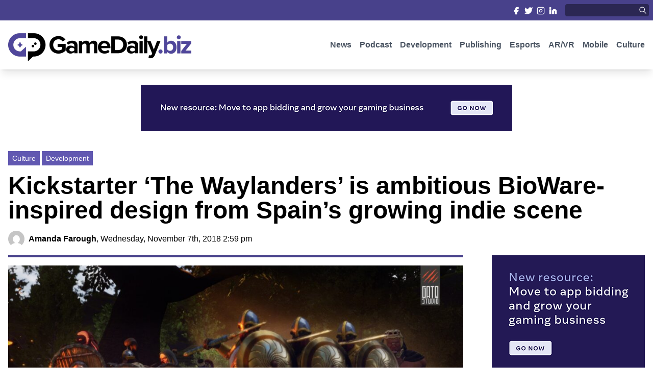

--- FILE ---
content_type: text/html; charset=UTF-8
request_url: https://www.gamedaily.biz/kickstarter-the-waylanders-is-ambitious-bioware-inspired-design-from-spains-growing-indie-scene/
body_size: 17103
content:
<!DOCTYPE html PUBLIC "-//W3C//DTD XHTML 1.0 Transitional//EN" "http://www.w3.org/TR/xhtml1/DTD/xhtml1-transitional.dtd">
<html xmlns="http://www.w3.org/1999/xhtml" lang="en-US">

<meta name="viewport" content="width=device-width, initial-scale=1.0">

<head profile="http://gmpg.org/xfn/11">
<meta http-equiv="Content-Type" content="text/html; charset=UTF-8" />

<title>Kickstarter &#039;The Waylanders&#039; is ambitious BioWare-inspired design from Spain&#039;s growing indie scene - GameDaily.biz | We Make Games Our Business GameDaily.biz | We Make Games Our Business</title>
<!-- rn12 -->

<!--<link rel="stylesheet" href="--><!--" type="text/css" media="screen" />-->
<link rel="pingback" href="https://www.gamedaily.biz/xmlrpc.php" />

    <link rel="apple-touch-icon" sizes="57x57" href="https://www.gamedaily.biz/wp-content/themes/gamedaily/images/favicon/apple-icon-57x57.png">
    <link rel="apple-touch-icon" sizes="60x60" href="https://www.gamedaily.biz/wp-content/themes/gamedaily/images/favicon/apple-icon-60x60.png">
    <link rel="apple-touch-icon" sizes="72x72" href="https://www.gamedaily.biz/wp-content/themes/gamedaily/images/favicon/apple-icon-72x72.png">
    <link rel="apple-touch-icon" sizes="76x76" href="https://www.gamedaily.biz/wp-content/themes/gamedaily/images/favicon/apple-icon-76x76.png">
    <link rel="apple-touch-icon" sizes="114x114" href="https://www.gamedaily.biz/wp-content/themes/gamedaily/images/favicon/apple-icon-114x114.png">
    <link rel="apple-touch-icon" sizes="120x120" href="https://www.gamedaily.biz/wp-content/themes/gamedaily/images/favicon/apple-icon-120x120.png">
    <link rel="apple-touch-icon" sizes="144x144" href="https://www.gamedaily.biz/wp-content/themes/gamedaily/images/favicon/apple-icon-144x144.png">
    <link rel="apple-touch-icon" sizes="152x152" href="https://www.gamedaily.biz/wp-content/themes/gamedaily/images/favicon/apple-icon-152x152.png">
    <link rel="apple-touch-icon" sizes="180x180" href="https://www.gamedaily.biz/wp-content/themes/gamedaily/images/favicon/apple-icon-180x180.png">
    <link rel="icon" type="image/png" sizes="192x192"  href="https://www.gamedaily.biz/wp-content/themes/gamedaily/images/favicon/android-icon-192x192.png">
    <link rel="icon" type="image/png" sizes="32x32" href="https://www.gamedaily.biz/wp-content/themes/gamedaily/images/favicon/favicon-32x32.png">
    <link rel="icon" type="image/png" sizes="96x96" href="https://www.gamedaily.biz/wp-content/themes/gamedaily/images/favicon/favicon-96x96.png">
    <link rel="icon" type="image/png" sizes="16x16" href="https://www.gamedaily.biz/wp-content/themes/gamedaily/images/favicon/favicon-16x16.png">
    <link rel="manifest" href="https://www.gamedaily.biz/wp-content/themes/gamedaily/images/favicon/manifest.json">
    <meta name="msapplication-TileColor" content="#ffffff">
    <meta name="msapplication-TileImage" content="https://www.gamedaily.biz/wp-content/themes/gamedaily/images/favicon/ms-icon-144x144.png">
    <meta name="theme-color" content="#ffffff">

<meta name='robots' content='index, follow, max-image-preview:large, max-snippet:-1, max-video-preview:-1' />

	<!-- This site is optimized with the Yoast SEO plugin v21.7 - https://yoast.com/wordpress/plugins/seo/ -->
	<link rel="canonical" href="https://www.gamedaily.biz/kickstarter-the-waylanders-is-ambitious-bioware-inspired-design-from-spains-growing-indie-scene/" />
	<meta property="og:locale" content="en_US" />
	<meta property="og:type" content="article" />
	<meta property="og:title" content="Kickstarter &#039;The Waylanders&#039; is ambitious BioWare-inspired design from Spain&#039;s growing indie scene - GameDaily.biz | We Make Games Our Business" />
	<meta property="og:description" content="Developer Gato Salvaje explains the challenge of making a game in a remote Spanish city, especially when the Kickstarter only garnered a third of the traffic that it should have at this point." />
	<meta property="og:url" content="https://www.gamedaily.biz/kickstarter-the-waylanders-is-ambitious-bioware-inspired-design-from-spains-growing-indie-scene/" />
	<meta property="og:site_name" content="GameDaily.biz | We Make Games Our Business" />
	<meta property="article:publisher" content="https://www.facebook.com/GameDailyBiz/" />
	<meta property="article:published_time" content="2018-11-07T14:59:00+00:00" />
	<meta property="article:modified_time" content="2023-01-09T16:59:24+00:00" />
	<meta property="og:image" content="https://www.gamedaily.biz/wp-content/uploads/2023/01/thewaylanders_feature.jpg" />
	<meta property="og:image:width" content="1920" />
	<meta property="og:image:height" content="1080" />
	<meta property="og:image:type" content="image/jpeg" />
	<meta name="author" content="Amanda Farough" />
	<meta name="twitter:card" content="summary_large_image" />
	<meta name="twitter:creator" content="@gamedailybiz" />
	<meta name="twitter:site" content="@gamedailybiz" />
	<meta name="twitter:label1" content="Written by" />
	<meta name="twitter:data1" content="Amanda Farough" />
	<meta name="twitter:label2" content="Est. reading time" />
	<meta name="twitter:data2" content="8 minutes" />
	<script type="application/ld+json" class="yoast-schema-graph">{"@context":"https://schema.org","@graph":[{"@type":"Article","@id":"https://www.gamedaily.biz/kickstarter-the-waylanders-is-ambitious-bioware-inspired-design-from-spains-growing-indie-scene/#article","isPartOf":{"@id":"https://www.gamedaily.biz/kickstarter-the-waylanders-is-ambitious-bioware-inspired-design-from-spains-growing-indie-scene/"},"author":{"name":"Amanda Farough","@id":"https://www.gamedaily.biz/#/schema/person/f68783bad30d4e0f78b4eebfc26357a2"},"headline":"Kickstarter &#8216;The Waylanders&#8217; is ambitious BioWare-inspired design from Spain&#8217;s growing indie scene","datePublished":"2018-11-07T14:59:00+00:00","dateModified":"2023-01-09T16:59:24+00:00","mainEntityOfPage":{"@id":"https://www.gamedaily.biz/kickstarter-the-waylanders-is-ambitious-bioware-inspired-design-from-spains-growing-indie-scene/"},"wordCount":1760,"commentCount":0,"publisher":{"@id":"https://www.gamedaily.biz/#organization"},"image":{"@id":"https://www.gamedaily.biz/kickstarter-the-waylanders-is-ambitious-bioware-inspired-design-from-spains-growing-indie-scene/#primaryimage"},"thumbnailUrl":"https://www.gamedaily.biz/wp-content/uploads/2023/01/thewaylanders_feature.jpg","keywords":["Feature","Indie"],"articleSection":["Culture","Development"],"inLanguage":"en-US","potentialAction":[{"@type":"CommentAction","name":"Comment","target":["https://www.gamedaily.biz/kickstarter-the-waylanders-is-ambitious-bioware-inspired-design-from-spains-growing-indie-scene/#respond"]}]},{"@type":"WebPage","@id":"https://www.gamedaily.biz/kickstarter-the-waylanders-is-ambitious-bioware-inspired-design-from-spains-growing-indie-scene/","url":"https://www.gamedaily.biz/kickstarter-the-waylanders-is-ambitious-bioware-inspired-design-from-spains-growing-indie-scene/","name":"Kickstarter 'The Waylanders' is ambitious BioWare-inspired design from Spain's growing indie scene - GameDaily.biz | We Make Games Our Business","isPartOf":{"@id":"https://www.gamedaily.biz/#website"},"primaryImageOfPage":{"@id":"https://www.gamedaily.biz/kickstarter-the-waylanders-is-ambitious-bioware-inspired-design-from-spains-growing-indie-scene/#primaryimage"},"image":{"@id":"https://www.gamedaily.biz/kickstarter-the-waylanders-is-ambitious-bioware-inspired-design-from-spains-growing-indie-scene/#primaryimage"},"thumbnailUrl":"https://www.gamedaily.biz/wp-content/uploads/2023/01/thewaylanders_feature.jpg","datePublished":"2018-11-07T14:59:00+00:00","dateModified":"2023-01-09T16:59:24+00:00","breadcrumb":{"@id":"https://www.gamedaily.biz/kickstarter-the-waylanders-is-ambitious-bioware-inspired-design-from-spains-growing-indie-scene/#breadcrumb"},"inLanguage":"en-US","potentialAction":[{"@type":"ReadAction","target":["https://www.gamedaily.biz/kickstarter-the-waylanders-is-ambitious-bioware-inspired-design-from-spains-growing-indie-scene/"]}]},{"@type":"ImageObject","inLanguage":"en-US","@id":"https://www.gamedaily.biz/kickstarter-the-waylanders-is-ambitious-bioware-inspired-design-from-spains-growing-indie-scene/#primaryimage","url":"https://www.gamedaily.biz/wp-content/uploads/2023/01/thewaylanders_feature.jpg","contentUrl":"https://www.gamedaily.biz/wp-content/uploads/2023/01/thewaylanders_feature.jpg","width":1920,"height":1080},{"@type":"BreadcrumbList","@id":"https://www.gamedaily.biz/kickstarter-the-waylanders-is-ambitious-bioware-inspired-design-from-spains-growing-indie-scene/#breadcrumb","itemListElement":[{"@type":"ListItem","position":1,"name":"Home","item":"https://www.gamedaily.biz/"},{"@type":"ListItem","position":2,"name":"Kickstarter &#8216;The Waylanders&#8217; is ambitious BioWare-inspired design from Spain&#8217;s growing indie scene"}]},{"@type":"WebSite","@id":"https://www.gamedaily.biz/#website","url":"https://www.gamedaily.biz/","name":"GameDaily.biz | We Make Games Our Business","description":"We Make Games Our Business","publisher":{"@id":"https://www.gamedaily.biz/#organization"},"potentialAction":[{"@type":"SearchAction","target":{"@type":"EntryPoint","urlTemplate":"https://www.gamedaily.biz/?s={search_term_string}"},"query-input":"required name=search_term_string"}],"inLanguage":"en-US"},{"@type":"Organization","@id":"https://www.gamedaily.biz/#organization","name":"GameDaily.biz | We Make Games Our Business","url":"https://www.gamedaily.biz/","logo":{"@type":"ImageObject","inLanguage":"en-US","@id":"https://www.gamedaily.biz/#/schema/logo/image/","url":"https://www.gamedaily.biz/wp-content/uploads/2023/02/logo.png","contentUrl":"https://www.gamedaily.biz/wp-content/uploads/2023/02/logo.png","width":718,"height":128,"caption":"GameDaily.biz | We Make Games Our Business"},"image":{"@id":"https://www.gamedaily.biz/#/schema/logo/image/"},"sameAs":["https://www.facebook.com/GameDailyBiz/","https://twitter.com/gamedailybiz","https://www.instagram.com/gamedailybiz/","https://www.linkedin.com/company/gamedaily-biz/"]},{"@type":"Person","@id":"https://www.gamedaily.biz/#/schema/person/f68783bad30d4e0f78b4eebfc26357a2","name":"Amanda Farough","image":{"@type":"ImageObject","inLanguage":"en-US","@id":"https://www.gamedaily.biz/#/schema/person/image/","url":"https://secure.gravatar.com/avatar/f52dbd7d4265b68a3e4dc51064236e21?s=96&d=mm&r=g","contentUrl":"https://secure.gravatar.com/avatar/f52dbd7d4265b68a3e4dc51064236e21?s=96&d=mm&r=g","caption":"Amanda Farough"},"url":"https://www.gamedaily.biz/author/amanda-farough/"}]}</script>
	<!-- / Yoast SEO plugin. -->


<link rel="alternate" type="application/rss+xml" title="GameDaily.biz | We Make Games Our Business &raquo; Kickstarter &#8216;The Waylanders&#8217; is ambitious BioWare-inspired design from Spain&#8217;s growing indie scene Comments Feed" href="https://www.gamedaily.biz/kickstarter-the-waylanders-is-ambitious-bioware-inspired-design-from-spains-growing-indie-scene/feed/" />
<script type="text/javascript">
/* <![CDATA[ */
window._wpemojiSettings = {"baseUrl":"https:\/\/s.w.org\/images\/core\/emoji\/14.0.0\/72x72\/","ext":".png","svgUrl":"https:\/\/s.w.org\/images\/core\/emoji\/14.0.0\/svg\/","svgExt":".svg","source":{"concatemoji":"https:\/\/www.gamedaily.biz\/wp-includes\/js\/wp-emoji-release.min.js?ver=6.4.7"}};
/*! This file is auto-generated */
!function(i,n){var o,s,e;function c(e){try{var t={supportTests:e,timestamp:(new Date).valueOf()};sessionStorage.setItem(o,JSON.stringify(t))}catch(e){}}function p(e,t,n){e.clearRect(0,0,e.canvas.width,e.canvas.height),e.fillText(t,0,0);var t=new Uint32Array(e.getImageData(0,0,e.canvas.width,e.canvas.height).data),r=(e.clearRect(0,0,e.canvas.width,e.canvas.height),e.fillText(n,0,0),new Uint32Array(e.getImageData(0,0,e.canvas.width,e.canvas.height).data));return t.every(function(e,t){return e===r[t]})}function u(e,t,n){switch(t){case"flag":return n(e,"\ud83c\udff3\ufe0f\u200d\u26a7\ufe0f","\ud83c\udff3\ufe0f\u200b\u26a7\ufe0f")?!1:!n(e,"\ud83c\uddfa\ud83c\uddf3","\ud83c\uddfa\u200b\ud83c\uddf3")&&!n(e,"\ud83c\udff4\udb40\udc67\udb40\udc62\udb40\udc65\udb40\udc6e\udb40\udc67\udb40\udc7f","\ud83c\udff4\u200b\udb40\udc67\u200b\udb40\udc62\u200b\udb40\udc65\u200b\udb40\udc6e\u200b\udb40\udc67\u200b\udb40\udc7f");case"emoji":return!n(e,"\ud83e\udef1\ud83c\udffb\u200d\ud83e\udef2\ud83c\udfff","\ud83e\udef1\ud83c\udffb\u200b\ud83e\udef2\ud83c\udfff")}return!1}function f(e,t,n){var r="undefined"!=typeof WorkerGlobalScope&&self instanceof WorkerGlobalScope?new OffscreenCanvas(300,150):i.createElement("canvas"),a=r.getContext("2d",{willReadFrequently:!0}),o=(a.textBaseline="top",a.font="600 32px Arial",{});return e.forEach(function(e){o[e]=t(a,e,n)}),o}function t(e){var t=i.createElement("script");t.src=e,t.defer=!0,i.head.appendChild(t)}"undefined"!=typeof Promise&&(o="wpEmojiSettingsSupports",s=["flag","emoji"],n.supports={everything:!0,everythingExceptFlag:!0},e=new Promise(function(e){i.addEventListener("DOMContentLoaded",e,{once:!0})}),new Promise(function(t){var n=function(){try{var e=JSON.parse(sessionStorage.getItem(o));if("object"==typeof e&&"number"==typeof e.timestamp&&(new Date).valueOf()<e.timestamp+604800&&"object"==typeof e.supportTests)return e.supportTests}catch(e){}return null}();if(!n){if("undefined"!=typeof Worker&&"undefined"!=typeof OffscreenCanvas&&"undefined"!=typeof URL&&URL.createObjectURL&&"undefined"!=typeof Blob)try{var e="postMessage("+f.toString()+"("+[JSON.stringify(s),u.toString(),p.toString()].join(",")+"));",r=new Blob([e],{type:"text/javascript"}),a=new Worker(URL.createObjectURL(r),{name:"wpTestEmojiSupports"});return void(a.onmessage=function(e){c(n=e.data),a.terminate(),t(n)})}catch(e){}c(n=f(s,u,p))}t(n)}).then(function(e){for(var t in e)n.supports[t]=e[t],n.supports.everything=n.supports.everything&&n.supports[t],"flag"!==t&&(n.supports.everythingExceptFlag=n.supports.everythingExceptFlag&&n.supports[t]);n.supports.everythingExceptFlag=n.supports.everythingExceptFlag&&!n.supports.flag,n.DOMReady=!1,n.readyCallback=function(){n.DOMReady=!0}}).then(function(){return e}).then(function(){var e;n.supports.everything||(n.readyCallback(),(e=n.source||{}).concatemoji?t(e.concatemoji):e.wpemoji&&e.twemoji&&(t(e.twemoji),t(e.wpemoji)))}))}((window,document),window._wpemojiSettings);
/* ]]> */
</script>
<style id='wp-emoji-styles-inline-css' type='text/css'>

	img.wp-smiley, img.emoji {
		display: inline !important;
		border: none !important;
		box-shadow: none !important;
		height: 1em !important;
		width: 1em !important;
		margin: 0 0.07em !important;
		vertical-align: -0.1em !important;
		background: none !important;
		padding: 0 !important;
	}
</style>
<link rel='stylesheet' id='wp-block-library-css' href='https://www.gamedaily.biz/wp-includes/css/dist/block-library/style.min.css?ver=6.4.7' type='text/css' media='all' />
<style id='classic-theme-styles-inline-css' type='text/css'>
/*! This file is auto-generated */
.wp-block-button__link{color:#fff;background-color:#32373c;border-radius:9999px;box-shadow:none;text-decoration:none;padding:calc(.667em + 2px) calc(1.333em + 2px);font-size:1.125em}.wp-block-file__button{background:#32373c;color:#fff;text-decoration:none}
</style>
<style id='global-styles-inline-css' type='text/css'>
body{--wp--preset--color--black: #000000;--wp--preset--color--cyan-bluish-gray: #abb8c3;--wp--preset--color--white: #ffffff;--wp--preset--color--pale-pink: #f78da7;--wp--preset--color--vivid-red: #cf2e2e;--wp--preset--color--luminous-vivid-orange: #ff6900;--wp--preset--color--luminous-vivid-amber: #fcb900;--wp--preset--color--light-green-cyan: #7bdcb5;--wp--preset--color--vivid-green-cyan: #00d084;--wp--preset--color--pale-cyan-blue: #8ed1fc;--wp--preset--color--vivid-cyan-blue: #0693e3;--wp--preset--color--vivid-purple: #9b51e0;--wp--preset--gradient--vivid-cyan-blue-to-vivid-purple: linear-gradient(135deg,rgba(6,147,227,1) 0%,rgb(155,81,224) 100%);--wp--preset--gradient--light-green-cyan-to-vivid-green-cyan: linear-gradient(135deg,rgb(122,220,180) 0%,rgb(0,208,130) 100%);--wp--preset--gradient--luminous-vivid-amber-to-luminous-vivid-orange: linear-gradient(135deg,rgba(252,185,0,1) 0%,rgba(255,105,0,1) 100%);--wp--preset--gradient--luminous-vivid-orange-to-vivid-red: linear-gradient(135deg,rgba(255,105,0,1) 0%,rgb(207,46,46) 100%);--wp--preset--gradient--very-light-gray-to-cyan-bluish-gray: linear-gradient(135deg,rgb(238,238,238) 0%,rgb(169,184,195) 100%);--wp--preset--gradient--cool-to-warm-spectrum: linear-gradient(135deg,rgb(74,234,220) 0%,rgb(151,120,209) 20%,rgb(207,42,186) 40%,rgb(238,44,130) 60%,rgb(251,105,98) 80%,rgb(254,248,76) 100%);--wp--preset--gradient--blush-light-purple: linear-gradient(135deg,rgb(255,206,236) 0%,rgb(152,150,240) 100%);--wp--preset--gradient--blush-bordeaux: linear-gradient(135deg,rgb(254,205,165) 0%,rgb(254,45,45) 50%,rgb(107,0,62) 100%);--wp--preset--gradient--luminous-dusk: linear-gradient(135deg,rgb(255,203,112) 0%,rgb(199,81,192) 50%,rgb(65,88,208) 100%);--wp--preset--gradient--pale-ocean: linear-gradient(135deg,rgb(255,245,203) 0%,rgb(182,227,212) 50%,rgb(51,167,181) 100%);--wp--preset--gradient--electric-grass: linear-gradient(135deg,rgb(202,248,128) 0%,rgb(113,206,126) 100%);--wp--preset--gradient--midnight: linear-gradient(135deg,rgb(2,3,129) 0%,rgb(40,116,252) 100%);--wp--preset--font-size--small: 13px;--wp--preset--font-size--medium: 20px;--wp--preset--font-size--large: 36px;--wp--preset--font-size--x-large: 42px;--wp--preset--spacing--20: 0.44rem;--wp--preset--spacing--30: 0.67rem;--wp--preset--spacing--40: 1rem;--wp--preset--spacing--50: 1.5rem;--wp--preset--spacing--60: 2.25rem;--wp--preset--spacing--70: 3.38rem;--wp--preset--spacing--80: 5.06rem;--wp--preset--shadow--natural: 6px 6px 9px rgba(0, 0, 0, 0.2);--wp--preset--shadow--deep: 12px 12px 50px rgba(0, 0, 0, 0.4);--wp--preset--shadow--sharp: 6px 6px 0px rgba(0, 0, 0, 0.2);--wp--preset--shadow--outlined: 6px 6px 0px -3px rgba(255, 255, 255, 1), 6px 6px rgba(0, 0, 0, 1);--wp--preset--shadow--crisp: 6px 6px 0px rgba(0, 0, 0, 1);}:where(.is-layout-flex){gap: 0.5em;}:where(.is-layout-grid){gap: 0.5em;}body .is-layout-flow > .alignleft{float: left;margin-inline-start: 0;margin-inline-end: 2em;}body .is-layout-flow > .alignright{float: right;margin-inline-start: 2em;margin-inline-end: 0;}body .is-layout-flow > .aligncenter{margin-left: auto !important;margin-right: auto !important;}body .is-layout-constrained > .alignleft{float: left;margin-inline-start: 0;margin-inline-end: 2em;}body .is-layout-constrained > .alignright{float: right;margin-inline-start: 2em;margin-inline-end: 0;}body .is-layout-constrained > .aligncenter{margin-left: auto !important;margin-right: auto !important;}body .is-layout-constrained > :where(:not(.alignleft):not(.alignright):not(.alignfull)){max-width: var(--wp--style--global--content-size);margin-left: auto !important;margin-right: auto !important;}body .is-layout-constrained > .alignwide{max-width: var(--wp--style--global--wide-size);}body .is-layout-flex{display: flex;}body .is-layout-flex{flex-wrap: wrap;align-items: center;}body .is-layout-flex > *{margin: 0;}body .is-layout-grid{display: grid;}body .is-layout-grid > *{margin: 0;}:where(.wp-block-columns.is-layout-flex){gap: 2em;}:where(.wp-block-columns.is-layout-grid){gap: 2em;}:where(.wp-block-post-template.is-layout-flex){gap: 1.25em;}:where(.wp-block-post-template.is-layout-grid){gap: 1.25em;}.has-black-color{color: var(--wp--preset--color--black) !important;}.has-cyan-bluish-gray-color{color: var(--wp--preset--color--cyan-bluish-gray) !important;}.has-white-color{color: var(--wp--preset--color--white) !important;}.has-pale-pink-color{color: var(--wp--preset--color--pale-pink) !important;}.has-vivid-red-color{color: var(--wp--preset--color--vivid-red) !important;}.has-luminous-vivid-orange-color{color: var(--wp--preset--color--luminous-vivid-orange) !important;}.has-luminous-vivid-amber-color{color: var(--wp--preset--color--luminous-vivid-amber) !important;}.has-light-green-cyan-color{color: var(--wp--preset--color--light-green-cyan) !important;}.has-vivid-green-cyan-color{color: var(--wp--preset--color--vivid-green-cyan) !important;}.has-pale-cyan-blue-color{color: var(--wp--preset--color--pale-cyan-blue) !important;}.has-vivid-cyan-blue-color{color: var(--wp--preset--color--vivid-cyan-blue) !important;}.has-vivid-purple-color{color: var(--wp--preset--color--vivid-purple) !important;}.has-black-background-color{background-color: var(--wp--preset--color--black) !important;}.has-cyan-bluish-gray-background-color{background-color: var(--wp--preset--color--cyan-bluish-gray) !important;}.has-white-background-color{background-color: var(--wp--preset--color--white) !important;}.has-pale-pink-background-color{background-color: var(--wp--preset--color--pale-pink) !important;}.has-vivid-red-background-color{background-color: var(--wp--preset--color--vivid-red) !important;}.has-luminous-vivid-orange-background-color{background-color: var(--wp--preset--color--luminous-vivid-orange) !important;}.has-luminous-vivid-amber-background-color{background-color: var(--wp--preset--color--luminous-vivid-amber) !important;}.has-light-green-cyan-background-color{background-color: var(--wp--preset--color--light-green-cyan) !important;}.has-vivid-green-cyan-background-color{background-color: var(--wp--preset--color--vivid-green-cyan) !important;}.has-pale-cyan-blue-background-color{background-color: var(--wp--preset--color--pale-cyan-blue) !important;}.has-vivid-cyan-blue-background-color{background-color: var(--wp--preset--color--vivid-cyan-blue) !important;}.has-vivid-purple-background-color{background-color: var(--wp--preset--color--vivid-purple) !important;}.has-black-border-color{border-color: var(--wp--preset--color--black) !important;}.has-cyan-bluish-gray-border-color{border-color: var(--wp--preset--color--cyan-bluish-gray) !important;}.has-white-border-color{border-color: var(--wp--preset--color--white) !important;}.has-pale-pink-border-color{border-color: var(--wp--preset--color--pale-pink) !important;}.has-vivid-red-border-color{border-color: var(--wp--preset--color--vivid-red) !important;}.has-luminous-vivid-orange-border-color{border-color: var(--wp--preset--color--luminous-vivid-orange) !important;}.has-luminous-vivid-amber-border-color{border-color: var(--wp--preset--color--luminous-vivid-amber) !important;}.has-light-green-cyan-border-color{border-color: var(--wp--preset--color--light-green-cyan) !important;}.has-vivid-green-cyan-border-color{border-color: var(--wp--preset--color--vivid-green-cyan) !important;}.has-pale-cyan-blue-border-color{border-color: var(--wp--preset--color--pale-cyan-blue) !important;}.has-vivid-cyan-blue-border-color{border-color: var(--wp--preset--color--vivid-cyan-blue) !important;}.has-vivid-purple-border-color{border-color: var(--wp--preset--color--vivid-purple) !important;}.has-vivid-cyan-blue-to-vivid-purple-gradient-background{background: var(--wp--preset--gradient--vivid-cyan-blue-to-vivid-purple) !important;}.has-light-green-cyan-to-vivid-green-cyan-gradient-background{background: var(--wp--preset--gradient--light-green-cyan-to-vivid-green-cyan) !important;}.has-luminous-vivid-amber-to-luminous-vivid-orange-gradient-background{background: var(--wp--preset--gradient--luminous-vivid-amber-to-luminous-vivid-orange) !important;}.has-luminous-vivid-orange-to-vivid-red-gradient-background{background: var(--wp--preset--gradient--luminous-vivid-orange-to-vivid-red) !important;}.has-very-light-gray-to-cyan-bluish-gray-gradient-background{background: var(--wp--preset--gradient--very-light-gray-to-cyan-bluish-gray) !important;}.has-cool-to-warm-spectrum-gradient-background{background: var(--wp--preset--gradient--cool-to-warm-spectrum) !important;}.has-blush-light-purple-gradient-background{background: var(--wp--preset--gradient--blush-light-purple) !important;}.has-blush-bordeaux-gradient-background{background: var(--wp--preset--gradient--blush-bordeaux) !important;}.has-luminous-dusk-gradient-background{background: var(--wp--preset--gradient--luminous-dusk) !important;}.has-pale-ocean-gradient-background{background: var(--wp--preset--gradient--pale-ocean) !important;}.has-electric-grass-gradient-background{background: var(--wp--preset--gradient--electric-grass) !important;}.has-midnight-gradient-background{background: var(--wp--preset--gradient--midnight) !important;}.has-small-font-size{font-size: var(--wp--preset--font-size--small) !important;}.has-medium-font-size{font-size: var(--wp--preset--font-size--medium) !important;}.has-large-font-size{font-size: var(--wp--preset--font-size--large) !important;}.has-x-large-font-size{font-size: var(--wp--preset--font-size--x-large) !important;}
.wp-block-navigation a:where(:not(.wp-element-button)){color: inherit;}
:where(.wp-block-post-template.is-layout-flex){gap: 1.25em;}:where(.wp-block-post-template.is-layout-grid){gap: 1.25em;}
:where(.wp-block-columns.is-layout-flex){gap: 2em;}:where(.wp-block-columns.is-layout-grid){gap: 2em;}
.wp-block-pullquote{font-size: 1.5em;line-height: 1.6;}
</style>
<link rel="https://api.w.org/" href="https://www.gamedaily.biz/wp-json/" /><link rel="alternate" type="application/json" href="https://www.gamedaily.biz/wp-json/wp/v2/posts/2115" /><link rel="EditURI" type="application/rsd+xml" title="RSD" href="https://www.gamedaily.biz/xmlrpc.php?rsd" />
<meta name="generator" content="WordPress 6.4.7" />
<link rel='shortlink' href='https://www.gamedaily.biz/?p=2115' />
<link rel="alternate" type="application/json+oembed" href="https://www.gamedaily.biz/wp-json/oembed/1.0/embed?url=https%3A%2F%2Fwww.gamedaily.biz%2Fkickstarter-the-waylanders-is-ambitious-bioware-inspired-design-from-spains-growing-indie-scene%2F" />
<link rel="alternate" type="text/xml+oembed" href="https://www.gamedaily.biz/wp-json/oembed/1.0/embed?url=https%3A%2F%2Fwww.gamedaily.biz%2Fkickstarter-the-waylanders-is-ambitious-bioware-inspired-design-from-spains-growing-indie-scene%2F&#038;format=xml" />

    <link rel="stylesheet" href="/wp-content/themes/gamedaily/css/theme.css?v="2378 type="text/css" media="screen" />
    <link rel="stylesheet" href="/wp-content/themes/gamedaily/style.css?v="3813 type="text/css" media="screen" />

    <script src="https://cdnjs.cloudflare.com/ajax/libs/jquery/3.6.3/jquery.min.js" integrity="sha512-STof4xm1wgkfm7heWqFJVn58Hm3EtS31XFaagaa8VMReCXAkQnJZ+jEy8PCC/iT18dFy95WcExNHFTqLyp72eQ==" crossorigin="anonymous" referrerpolicy="no-referrer"></script>

    <link rel="stylesheet" href="https://cdnjs.cloudflare.com/ajax/libs/OwlCarousel2/2.3.4/assets/owl.carousel.min.css" integrity="sha512-tS3S5qG0BlhnQROyJXvNjeEM4UpMXHrQfTGmbQ1gKmelCxlSEBUaxhRBj/EFTzpbP4RVSrpEikbmdJobCvhE3g==" crossorigin="anonymous" referrerpolicy="no-referrer" />
    <link rel="stylesheet" href="https://cdnjs.cloudflare.com/ajax/libs/OwlCarousel2/2.3.4/assets/owl.theme.default.css" integrity="sha512-OTcub78R3msOCtY3Tc6FzeDJ8N9qvQn1Ph49ou13xgA9VsH9+LRxoFU6EqLhW4+PKRfU+/HReXmSZXHEkpYoOA==" crossorigin="anonymous" referrerpolicy="no-referrer" />
    <script src="https://cdnjs.cloudflare.com/ajax/libs/OwlCarousel2/2.3.4/owl.carousel.min.js" integrity="sha512-bPs7Ae6pVvhOSiIcyUClR7/q2OAsRiovw4vAkX+zJbw3ShAeeqezq50RIIcIURq7Oa20rW2n2q+fyXBNcU9lrw==" crossorigin="anonymous" referrerpolicy="no-referrer"></script>

</head>

<body class="post-template-default single single-post postid-2115 single-format-standard">

<script>
    var category_slug = '';
</script>

<!--https://serversideup.net/using-laravel-mix-in-a-wordpress-theme/-->
<!--https://serversideup.net/installing-tailwindcss-in-a-wordpress-theme/-->

<!--Header-->
<div class="header fixed w-full bg-white shadow-lg">

    <!--Small Head Mast-->
    <div class="bg-purp-500">
        <div class="masthead pt-0 lg:pt-2 pb-0 lg:pb-2 lg:pl-2 lg:pr-2 mx-auto w-full lg:max-w-7xl flex items-center justify-between">
            <div class="hidden lg:shrink-0 lg:block">

            </div>
            <div class="flex w-full lg:shrink lg:space-x-4">
                <div class="w-full grid grid-cols-4 lg:block lg:text-right">
                    <a class="pt-2 pb-2 lg:pl-1 lg:pt-0 lg:pb-0 bg-purp-500 lg:bg-transparent text-center" target="_blank" href="https://www.facebook.com/GameDailyBiz/">
                        <svg class="inline-block h-4 lg:h-4 w-4 lg:w-4 text-white"  viewBox="0 0 24 24"  fill="#ffffff"  stroke="currentColor"  stroke-width="2"  stroke-linecap="round"  stroke-linejoin="round">  <path d="M18 2h-3a5 5 0 0 0-5 5v3H7v4h3v8h4v-8h3l1-4h-4V7a1 1 0 0 1 1-1h3z" /></svg>
                        <span class="hidden">
                            Facebook
                        </span>
                    </a>
                    <a class="pt-2 pb-2 lg:pl-1 lg:pt-0 lg:pb-0 bg-purp-400 lg:bg-transparent text-center" target="_blank" href="https://twitter.com/gamedailybiz/">
                        <svg class="inline-block h-4 lg:h-4 w-4 lg:w-4 text-white"  viewBox="0 0 24 24"  fill="#ffffff"  stroke="currentColor"  stroke-width="2"  stroke-linecap="round"  stroke-linejoin="round">  <path d="M23 3a10.9 10.9 0 0 1-3.14 1.53 4.48 4.48 0 0 0-7.86 3v1A10.66 10.66 0 0 1 3 4s-4 9 5 13a11.64 11.64 0 0 1-7 2c9 5 20 0 20-11.5a4.5 4.5 0 0 0-.08-.83A7.72 7.72 0 0 0 23 3z" /></svg>
                        <span class="hidden">
                            Twitter
                        </span>
                    </a>
                    <a class="pt-2 pb-2 lg:pl-1 lg:pt-0 lg:pb-0 bg-purp-500 lg:bg-transparent text-center" target="_blank" href="https://www.instagram.com/gamedailybiz/">
                        <svg class="inline-block h-4 lg:h-4 w-4 lg:w-4 text-white"  viewBox="0 0 24 24"  fill="none"  stroke="currentColor"  stroke-width="2"  stroke-linecap="round"  stroke-linejoin="round">  <rect x="2" y="2" width="20" height="20" rx="5" ry="5" />  <path d="M16 11.37A4 4 0 1 1 12.63 8 4 4 0 0 1 16 11.37z" />  <line x1="17.5" y1="6.5" x2="17.51" y2="6.5" /></svg>

                        <span class="hidden">
                            Instagram
                        </span>
                    </a>
                    <a class="pt-2 pb-2 lg:pl-1 lg:pt-0 lg:pb-0 bg-purp-400 lg:bg-transparent text-center" target="_blank" href="https://www.linkedin.com/company/gamedaily-biz/">
                        <svg class="inline-block h-4 lg:h-4 w-4 lg:w-4 text-white"  viewBox="0 0 24 24"  fill="#ffffff"  stroke="currentColor"  stroke-width="2"  stroke-linecap="round"  stroke-linejoin="round">  <path d="M16 8a6 6 0 0 1 6 6v7h-4v-7a2 2 0 0 0-2-2 2 2 0 0 0-2 2v7h-4v-7a6 6 0 0 1 6-6z" />  <rect x="2" y="9" width="4" height="12" />  <circle cx="4" cy="4" r="2" /></svg>
                        <span class="hidden">
                            LinkedIn
                        </span>
                    </a>
                </div>

                <div class="hidden lg:block flex items-center relative">
                    <form role="search" method="get" id="searchform" class="searchform" action="/">
                        <div>
                            <input class="rounded bg-purp-700 p-1 px-2 text-white text-xs" type="text" value="" name="s" maxlength="30" id="s">
                            <label class="absolute right-1 top-1">
                                <input type="submit" id="searchsubmit" value="Search" class="hidden">
                                <svg class="h-4 w-4 text-white"  width="24" height="24" viewBox="0 0 24 24" stroke-width="2" stroke="currentColor" fill="none" stroke-linecap="round" stroke-linejoin="round">  <path stroke="none" d="M0 0h24v24H0z"/>  <circle cx="10" cy="10" r="7" />  <line x1="21" y1="21" x2="15" y2="15" /></svg>
                            </label>
                        </div>
                    </form>
                </div>
            </div>
        </div>
    </div>


    <div class="mx-auto max-w-7xl flex items-center justify-between py-4 lg:pl-4 lg:pr-4 relative">
        <div class="pl-4 lg:pl-0">
            <a href="/"><img class="logo h-8 lg:h-16" src="/wp-content/themes/gamedaily/images/logo.png"></a>
        </div>

        <div class="lg:hidden">

            <link href="https://maxcdn.bootstrapcdn.com/font-awesome/4.6.3/css/font-awesome.min.css" rel="stylesheet">

            <div class="pane-toggler text-purp-500">
                <span class="fa fa-bars"></span>
            </div>
            <div class="left-pane left-pane-hidden bg-purp-700">
                <div class="p-6">

                    <div class="pb-2">
                        <a class="text-white hover:text-yewo-500" href="/news">News</a>
                    </div>
                    <div class="pb-2">
                        <a class="text-white hover:text-yewo-500" href="/podcast">Podcast</a>
                    </div>
                    <div class="pb-2">
                        <a class="text-white hover:text-yewo-500" href="/development">Development</a>
                    </div>
                    <div class="pb-2">
                        <a class="text-white hover:text-yewo-500" href="/publishing">Publishing</a>
                    </div>
                    <div class="pb-2">
                        <a class="text-white hover:text-yewo-500" href="/esports">Esports</a>
                    </div>
                    <div class="pb-2">
                        <a class="text-white hover:text-yewo-500" href="/ar-vr">AR/VR</a>
                    </div>
                    <div class="pb-2">
                        <a class="text-white hover:text-yewo-500" href="/mobile">Mobile</a>
                    </div>
                    <div>
                        <a class="text-white hover:text-yewo-500" href="/culture">Culture</a>
                    </div>

                </div>
            </div>

            <style>
                .pane-toggler {
                    position: absolute;
                    top: 50%;
                    transform: translateY(-50%);
                    right: 20px;
                    height: 20px;
                    cursor: pointer;
                    padding: 4px;
                    z-index:9999;
                }

                .left-pane {
                    position: absolute;
                    top: 0px;
                    width: 350px;
                    /*height: 100%;*/
                    right: 0;
                    color: #fff;
                    box-shadow: 0 14px 28px rgba(0,0,0,0.25), 0 10px 10px rgba(0,0,0,0.22);
                }

                .left-pane-hidden {
                    right: -350px;
                }
            </style>

            <script>
                var navDrawerVisible = false;

                $(".pane-toggler").hover(function() {
                    if (!navDrawerVisible) {
                        $(".left-pane").animate({ right: "-325px" }, 500)
                    }
                }, function() {
                    if (!navDrawerVisible) {
                        $(".left-pane").animate({ right: "-350px" }, 500);
                    }
                });

                $(".pane-toggler").click(function() {
                    if (navDrawerVisible) {
                        $(".left-pane").animate({
                            right: "-350px"
                        }, 200);
                        $(".pane-toggler").removeClass('text-white');
                        $(".pane-toggler").addClass('text-purp-500');
                        navDrawerVisible = false;
                    } else {
                        $(".left-pane").animate({
                            right: "0"
                        }, 200);
                        $(".pane-toggler").addClass('text-white');
                        $(".pane-toggler").removeClass('text-purp-500');
                        navDrawerVisible = true;
                    }
                });

                window.onscroll = function() {
                    if (navDrawerVisible) {
                        $(".left-pane").animate({
                            right: "-350px"
                        }, 200);
                        $(".pane-toggler").removeClass('text-white');
                        $(".pane-toggler").addClass('text-purp-500');
                        navDrawerVisible = false;
                    }
                }
            </script>


        </div>

        <div class="hidden lg:flex space-x-4 font-bold">
            <div class="">
                <a class="text-gray-600 hover:text-gray-900" href="/news">News</a>
            </div>
            <div>
                <a class="text-gray-600 hover:text-gray-900" href="/podcast">Podcast</a>
            </div>
            <div>
                <a class="text-gray-600 hover:text-gray-900" href="/development">Development</a>
            </div>
            <div>
                <a class="text-gray-600 hover:text-gray-900" href="/publishing">Publishing</a>
            </div>
            <div>
                <a class="text-gray-600 hover:text-gray-900" href="/esports">Esports</a>
            </div>
            <div>
                <a class="text-gray-600 hover:text-gray-900" href="/ar-vr">AR/VR</a>
            </div>
            <div>
                <a class="text-gray-600 hover:text-gray-900" href="/mobile">Mobile</a>
            </div>
            <div>
                <a class="text-gray-600 hover:text-gray-900" href="/culture">Culture</a>
            </div>
        </div>
    </div>
</div>



























<div class="page_content">

    <!-- Top 728x90 Ad Space -->
<div class="hidden md:block w-728 h-90 mx-auto bg-purp-400 mb-10 text-white flex items-center justify-center">
    <a href="https://www.facebook.com/audiencenetwork/monetize/bidding" target="_blank">
        <img src="/wp-content/themes/gamedaily/images/adv-728x90.png">
    </a>
</div>

<div class="block md:hidden mx-auto mb-10 text-white flex items-center justify-center" style="">
    <a href="https://www.facebook.com/audiencenetwork/monetize/bidding" target="_blank">
        <img src="/wp-content/themes/gamedaily/images/adv-300x250.png">
    </a>
</div>
    <!-- Content -->
    <div class="mx-auto max-w-7xl mb-10">

        <div class="ml-4 2xl:ml-0 mr-4 2xl:mr-0">

            <div class="mb-4">
                                    <span class="inline-block bg-purp-400 p-1 pl-2 pr-2 text-sm text-white">
                        <a href="https://www.gamedaily.biz/culture/">Culture</a>
                    </span>
                                    <span class="inline-block bg-purp-400 p-1 pl-2 pr-2 text-sm text-white">
                        <a href="https://www.gamedaily.biz/development/">Development</a>
                    </span>
                            </div>


            <h1 class="text-2xl lg:text-5xl font-bold mb-4">
                Kickstarter &#8216;The Waylanders&#8217; is ambitious BioWare-inspired design from Spain&#8217;s growing indie scene            </h1>

            <div class="flex items-center mb-4">

                <div class="mr-2">
                    <img alt='' src='https://secure.gravatar.com/avatar/f52dbd7d4265b68a3e4dc51064236e21?s=60&#038;d=mm&#038;r=g' srcset='https://secure.gravatar.com/avatar/f52dbd7d4265b68a3e4dc51064236e21?s=120&#038;d=mm&#038;r=g 2x' class='avatar avatar-60 photo rounded-full h-8 w-8' height='60' width='60' decoding='async'/>                </div>

                <div class="text-xs lg:text-base">
                    <a class="block lg:inline-block" href="https://www.gamedaily.biz/author/amanda-farough/">
                        <strong>Amanda Farough</strong>,
                    </a>
                    Wednesday, November 7th, 2018  2:59 pm
                    
                </div>
            </div>
        </div>

        <div class="lg:flex mb-10">
            <div class="w-full mb-10 lg:mb-0">
                <div class="border-t-4 border-purp-500 pt-4 content_section ml-4 2xl:ml-0 mr-4 2xl:mr-0">

                    
                    <img class="w-full mb-6" src="https://www.gamedaily.biz/wp-content/uploads/2023/01/thewaylanders_feature-1024x576.jpg">

                    
<!--                        <p class="text-lg mb-6">-->
<!--                            --><!--                        </p>-->

                        <div class="post_post">
                            <p>Indie RPGs are a dime-a-dozen and often tread the line between derivative and outlandish. <em>The Waylanders</em>, the second game from Spanish indie studio, Gato Salvaje, is a different kind of RPG that doesn&#8217;t rely on tired tropes or busted mechanics. <em>The Waylanders</em> is an exploration of time and nature, utilizing traditional tactical strategy RPG elements (with an emphasis on party formation) and rich narrative design.</p>
<p>In an interview with GameDaily, Gato Salvaje&#8217;s CEO, Sergio Prieto and his brother, Fernando Prieto Prado (a partner at Gato), spoke candidly about <em>The Waylanders</em>, Spain&#8217;s indie scene, and some of the inherent challenges with Kickstarter they faced while developing their new game.</p>
<p><iframe width="560" height="315" src="//www.youtube.com/embed/WmU2VKUw2pg" frameborder="0" allow="accelerometer; autoplay; encrypted-media; gyroscope; picture-in-picture" allowfullscreen="allowfullscreen"></iframe></p>
<p>Gato Salvaje Studio was formed in 2010 with Prieto and Gato&#8217;s head of animation in A Coru&ntilde;a, Spain. <em>The Waylanders</em> isn&#8217;t their first project, but it is their first of this kind. Prado&#8217;s market research had revealed that the price point that makes the most money on Steam isn&#8217;t the smallest indie games (the ones that are priced under $20) &#8212; it&#8217;s the ones that are priced in between microstudios and triple-I (high budget indie) at around $30-$40. <em>The Waylanders</em> was a way to really get their feet wet in triple-I.</p>
<p>Prior to <em>Waylanders</em>, Gato Salvaje&#8217;s claim to Spanish indie fame has been <em>AR-K: The Great Escape</em>, an episodic point-and-click adventure game. It was their first Kickstarter, launched in 2012, and is considered a pioneering video game project for the platform in Spain. Prado admits that it took them far too long to pull the game together and they&#8217;re not pleased with the outcome of the first two episodes.</p>
<p class="pull-quote">&#8220;Look, your first game is like your first love,&#8221; Prado said, a little sheepishly. &#8220;You love them and you kind of hate them by the end of it.&#8221;</p>
<p>But with the release of the fourth (and final) episode on the way for early 2019, the studio is pledging to go back and fix the first two episodes to bring the quality up to a standard that they&#8217;re comfortable with. After all, there aren&#8217;t that many indie game studios in Spain, let alone in A Coru&ntilde;a, and Gato wants to make sure that they continue to take care of their fans.</p>
<p>The Spanish indie scene is troubled and has gone through a number of fits and starts since the massive recession in Spain. Gato is located about a 10-hour drive to Barcelona, but moving to a larger city was out of the budget (and therefore out of the question) for Gato.</p>
<figure class="image article-image"><img decoding="async" src="https://www.gamedaily.biz/wp-content/uploads/2023/01/thewaylanders-2.jpg" alt="Source: Gato Salvaje" caption="true" /><figcaption>Source: Gato Salvaje</figcaption></figure>
<p>&#8220;The indie industry in Spain is full of artists,&#8221; Prado noted. &#8220;They often don&#8217;t care about the money, but they have to if they want to keep making games. They say, &#8216;I don&#8217;t care, I just want to make art,&#8217; but that gets them into trouble in the long term. We&#8217;ve seen it happen a number of times.&#8221;&nbsp;</p>
<p>Young people often have to leave A Coru&ntilde;a to find work in the bigger cities, where more employers provide a greater number of options &#8212; we&rsquo;ve witnessed this in North America as well where game development tends to be centered around major cities like San Francisco, Toronto, etc. Two other major indie studios in Spain, Tequila Works and MercurySteam, are both located in Madrid, for example. But because Gato had no way to relocate to a larger city, they did something special, instead. They trained the people they wanted to nurture for particular positions in the company. They found a number of junior games workers across a number of disciplines, trained them up, and ended up hiring about a third of those that they trained.</p>
<p>Their goal is to do this for more companies in their city, if they continue to be successful in their endeavors. They want to show the Spanish indie scene that games are art, yes, but it&#8217;s commercial art. It needs to make money and in order to make money, you need talent. If that talent keeps moving away (either to bigger Spanish cities or internationally), then the industry will find itself dead in the water.</p>
<p class="pull-quote">&#8220;This is kind of like what CD Projekt Red did in Poland years ago,&#8221; Prado said. &#8220;We&#8217;re not saying that we&#8217;re going to be as big as they are. But look at their impact. They did this years ago. There&#8217;s nothing stopping us from being this force of change right now and in the place we call home.&#8221;</p>
<p>With budget in mind, Gato has been diligent about their development on Waylanders. They&#8217;ve been working on the concept for a little over a year and in that year, they&#8217;ve done a lot of solidifying what they envision the game to be. On their Kickstarter page, Gato describes <em>Waylanders</em> as &#8220;a party-based RPG inspired by beloved classics such as Dragon Age: Origins, Neverwinter Nights 2 or Baldur&#8217;s Gate. Featuring innovative and tactical combat system, <em>The Waylanders</em> brings the legends of the Celtic cultures to life.&#8221;</p>
<p>RPGs are big right now, as we&#8217;ve seen with <em>Horizon Zero Dawn</em>, <em>Assassin&#8217;s Creed Odyssey</em> (and <em>Origins</em>), and Prieto believes that <em>Waylanders</em> can be what scratches a very BioWare itch that a lot of folks are having. And maybe that&#8217;s what drew former <em>Dragon Age</em> creative director, Mike Laidlaw, to the <em>Waylanders</em> team.</p>
<figure class="image article-image"><img decoding="async" src="https://www.gamedaily.biz/wp-content/uploads/2023/01/thewaylanders-3.jpg" alt="Source: Gato Salvaje" caption="true" /><figcaption>Source: Gato Salvaje</figcaption></figure>
<p>Part of how Laidlaw ended up coming to the project is an interesting tale, Prado told me. He backed their last Kickstarter, <em>AR-K</em>, and loved it so much that once he&#8217;d announced he was quitting BioWare, Gato offered him a consulting gig on the spot. He&#8217;s helped with a lot of high-level narrative design throughout the game and has helped to polish up their ideas so that they can be communicated to players.</p>
<p>Laidlaw isn&#8217;t the only big name attached to the project, either. Emily Grace Buck, narrative designer and vocal advocate for games workers rights, will be joining the project as of today, as opposed to being locked behind a Kickstarter stretch goal.</p>
<p>They also have one more big name working on the project, but they&#8217;re not prepared to disclose who it is yet. (There&#8217;s an NDA that they&#8217;re holding to for the time being.) Prado insists that this person is a really big deal and if people aren&#8217;t sold on the team working on <em>Waylanders</em> by now, they will be as soon as this person&#8217;s identity is revealed.</p>
<p>Until the Kickstarter has wrapped up, though, that&#8217;s where the focus has to be. (Not on mysterious team members.) They&#8217;ve been planning this campaign for about a year. &#8220;We started thinking about when to launch the campaign about a year ago,&#8221; Prado said. &#8220;We didn&#8217;t know the exact day, but we knew which month we wanted to go live. So, we&#8217;ve been putting a lot of thought and energy and work into how the campaign is running.&#8221;</p>
<p>Gato has been involved in a number of Spanish Kickstarter campaigns and has seen all of them hit their goals, but <em>Waylanders</em> is definitely different. It&#8217;s catering to a more international audience and that has its own challenges.</p>
<p class="pull-quote">&#8220;We had 1,000 backers for our first project,&#8221; Prado said. &#8220;As of right now, [nine] days from the end of our campaign, we have [almost] 2,000. I&#8217;m anticipating that we&#8217;ll have close to 3,000 by the end, for sure.&#8221;</p>
<p>Gato isn&#8217;t worried that they&#8217;re 9 days out from the end of the campaign. This isn&#8217;t about determining viability for <em>Waylanders</em>.</p>
<p>&#8220;We&#8217;ve been working on the game for a year,&#8221; Prado said, laughing. &#8220;Don&#8217;t worry, there&#8217;s money either way.&#8221;</p>
<p>The Kickstarter campaign accounts for 7.5 percent of the total budget for the game, which is around $2 million Euros. They have a team of 40 working on the game full-time. Without outside investment, this wouldn&#8217;t be possible. Instead, the Kickstarter is a good way to gauge how people feel about Waylanders. And even then, the numbers aren&#8217;t quite what they seem.</p>
<p>&#8220;Our conversion rate is excellent,&#8221; Prado clarified. &#8220;It isn&#8217;t that people aren&#8217;t interested. It&#8217;s that we&#8217;re seeing about a third of the traffic that we should be around this point in the campaign. The numbers just aren&#8217;t there. We were banking on [outside influences] that didn&#8217;t come about, so we&#8217;ve had to make do. But this game will be made. It deserves to be made.&#8221;</p>
<p><a href="https://www.kicktraq.com/projects/432712414/the-waylanders-the-rpg-videogame/#chart-exp-projection">Kicktraq doesn&#8217;t share Prado&#8217;s optimism</a>, however. Looking at the trajectory of what could be expected, even if everything picks up from this moment forward, they still won&#8217;t make it. Gato Salvaje has a history of defying Kicktraq&#8217;s analysis, mind you. <a href="https://www.kicktraq.com/projects/432712414/ar-k-an-old-school-game-with-a-new-twist/">With AR-K</a>, they had a surge of traffic and backers in the last three days, similar to what Prado indicated during our conversation.&nbsp;</p>
<figure class="image article-image"><img decoding="async" src="https://www.gamedaily.biz/wp-content/uploads/2023/01/dailychart-ark.png" alt="Source: Kicktraq" caption="true" /><figcaption>Source: Kicktraq</figcaption></figure>
<figure class="image article-image"><img decoding="async" src="https://www.gamedaily.biz/wp-content/uploads/2023/01/exp-cone.png" alt="Source: Kicktraq" caption="true" /><figcaption>Source: Kicktraq</figcaption></figure>
<p>So, with only a third of the campaign&#8217;s expected traffic, they&#8217;ve still managed to hit just over halfway to their goal of $150,000. Prado is confident that they&#8217;ll make their goal, as the last three days of the campaign is where the bulk of the money is made (from their experience).</p>
<p>&#8220;We&#8217;re confident that we&#8217;ll make it, but if we don&#8217;t, we&#8217;ll take what we&#8217;ve learned (and we&#8217;re learning a lot now) and see where we failed,&#8221; Prado said. &#8220;But we won&#8217;t take that as proof that this game isn&#8217;t what people want. Instead, we&#8217;ll look at what we did wrong in the campaign.&#8221;</p>
<p>Kickstarter is a notoriously challenging animal to wrangle, but with experienced strategists at the helm, <a href="https://www.kickstarter.com/projects/432712414/the-waylanders-the-rpg-videogame"><em>Waylanders</em> is set up for success</a> in a way that many, many indie games often aren&#8217;t. Planning far enough in advance gives the team room to build out what they can manage for reward tiers, instead of simply reacting to a potential wildfire (and not being able to deliver).</p>
<p>Gato&#8217;s dedication to methodical game development, as well as the ongoing investment in the indie game scene in A Coru&ntilde;a, is what sets them apart from a number of sophomoric game studios looking for a bite of the triple-I pie. <em>The Waylanders</em> is the way in, but Gato&#8217;s grit and resolution (even when they stumble) is what will ultimately determine the payoff.</p>
                        </div>

                    
<!--                    <p class="font-bold italic">-->
<!--                        For more stories like this one delivered straight to your inbox,-->
<!--                        <a class="text-purp-400 hover:text-purp-500" href="http://eepurl.com/dyvcgv">please subscribe to the GameDailyBiz Digest</a>!-->
<!--                    </p>-->

                    <div class="mt-10 mb-4 pt-4 pb-4 border-t-2 border-gray-200 border-b-2">

                        <div class="flex items-center mb-4">

                            <div class="mr-4">
                                <img alt='' src='https://secure.gravatar.com/avatar/f52dbd7d4265b68a3e4dc51064236e21?s=60&#038;d=mm&#038;r=g' srcset='https://secure.gravatar.com/avatar/f52dbd7d4265b68a3e4dc51064236e21?s=120&#038;d=mm&#038;r=g 2x' class='avatar avatar-60 photo rounded-full h-16 w-16' height='60' width='60' loading='lazy' decoding='async'/>                            </div>

                            <div>
                                <a class="text-lg" href="https://www.gamedaily.biz/author/amanda-farough/">
                                    <strong>Amanda Farough</strong>
                                </a>
                                <br>
                                <span class="text-sm">
                                                                    </span>
                            </div>
                        </div>

                        
                        
                    </div>

                    <div>
                                                    <span class="inline-block bg-purp-400 p-1 pl-2 pr-2 text-sm text-white">
                                    <a href="https://www.gamedaily.biz/tag/feature/">Feature</a>
                                                </span>
                                                    <span class="inline-block bg-purp-400 p-1 pl-2 pr-2 text-sm text-white">
                                    <a href="https://www.gamedaily.biz/tag/indie/">Indie</a>
                                                </span>
                                            </div>

                </div>
            </div>

            <!-- Sidebar -->
            <div class="shrink-0 relative lg:w-300 ml-4 lg:ml-10 mr-4 2xl:mr-0">
                <div class="sticky top-0">
                    

<!-- Top 728x90 Ad Space -->
<!--<div class="sm:hidden md:flex lg:hidden xl:hidden w-728 h-90 mx-auto bg-purp-400 mb-10 text-white items-center justify-center">-->
<!--    <a href="https://www.facebook.com/audiencenetwork/monetize/bidding" target="_blank">-->
<!--        <img src="/wp-content/themes/gamedaily/images/adv-728x90.png">-->
<!--    </a>-->
<!--</div>-->

<div class="sm:flex md:hidden lg:flex xl:flex  mx-auto mb-10 text-white items-center justify-center">
    <a class="flex items-center justify-center" href="https://www.facebook.com/audiencenetwork/monetize/bidding" target="_blank">
        <img src="/wp-content/themes/gamedaily/images/adv-300x250.png">
    </a>
</div>


<div class="border-t-4 border-purp-500 pt-4 mb-10">
    <h2 class="text-lg mb-4">Latest in Development</h2>

    
    <div class="mb-4">
        
                <div class="border-t border-gray-200 pt-2 mb-2 flex">
                                        <div class="flex shrink-0 items-center bg-center bg-cover justify-center text-xs text-white w-28 h-20 bg-purp-400 mr-4" style="background-image:url('https://www.gamedaily.biz/wp-content/uploads/2023/11/Screenshot-2023-11-28-103406-300x110.png')">
                        <a class="overlay_article w-full h-full" href="https://www.gamedaily.biz/mobile-gaming-loyalty-is-key-to-lasting-revenues/">&nbsp;</a>
                    </div>
                    <div class="w-full">
                        <div>
                            <h3 class="text-sm font-bold">
                                <a href="https://www.gamedaily.biz/mobile-gaming-loyalty-is-key-to-lasting-revenues/">
                                    Mobile gaming loyalty is key to lasting revenues                                </a>
                            </h3>
                        </div>
                    </div>
                </div>
                
                <div class="border-t border-gray-200 pt-2 mb-2 flex">
                                        <div class="flex shrink-0 items-center bg-center bg-cover justify-center text-xs text-white w-28 h-20 bg-purp-400 mr-4" style="background-image:url('https://www.gamedaily.biz/wp-content/uploads/2023/11/apps.30341.68698382652817889.f2de763f-dea4-4893-88ab-09688a0c50f7-300x168.jpg')">
                        <a class="overlay_article w-full h-full" href="https://www.gamedaily.biz/roblox-says-it-will-fight-parents-lawsuit/">&nbsp;</a>
                    </div>
                    <div class="w-full">
                        <div>
                            <h3 class="text-sm font-bold">
                                <a href="https://www.gamedaily.biz/roblox-says-it-will-fight-parents-lawsuit/">
                                    Roblox says it will fight parents&#8217; lawsuit                                </a>
                            </h3>
                        </div>
                    </div>
                </div>
                
                <div class="border-t border-gray-200 pt-2 mb-2 flex">
                                        <div class="flex shrink-0 items-center bg-center bg-cover justify-center text-xs text-white w-28 h-20 bg-purp-400 mr-4" style="background-image:url('https://www.gamedaily.biz/wp-content/uploads/2023/11/ss_e4d2f3fc094c58349ad9c4b2b062fc2b3804e29c-300x169.jpg')">
                        <a class="overlay_article w-full h-full" href="https://www.gamedaily.biz/gamemaker-offers-free-development-engine-access/">&nbsp;</a>
                    </div>
                    <div class="w-full">
                        <div>
                            <h3 class="text-sm font-bold">
                                <a href="https://www.gamedaily.biz/gamemaker-offers-free-development-engine-access/">
                                    GameMaker offers free development engine access                                </a>
                            </h3>
                        </div>
                    </div>
                </div>
                
                <div class="border-t border-gray-200 pt-2 mb-2 flex">
                                        <div class="flex shrink-0 items-center bg-center bg-cover justify-center text-xs text-white w-28 h-20 bg-purp-400 mr-4" style="background-image:url('https://www.gamedaily.biz/wp-content/uploads/2023/11/WebShop_PressRelease_80lv_banner_1810x926_1-300x153.png')">
                        <a class="overlay_article w-full h-full" href="https://www.gamedaily.biz/xsolla-grows-digital-payment-services-for-games/">&nbsp;</a>
                    </div>
                    <div class="w-full">
                        <div>
                            <h3 class="text-sm font-bold">
                                <a href="https://www.gamedaily.biz/xsolla-grows-digital-payment-services-for-games/">
                                    Xsolla grows digital payment services for games                                </a>
                            </h3>
                        </div>
                    </div>
                </div>
                
                <div class="border-t border-gray-200 pt-2 mb-2 flex">
                                        <div class="flex shrink-0 items-center bg-center bg-cover justify-center text-xs text-white w-28 h-20 bg-purp-400 mr-4" style="background-image:url('https://www.gamedaily.biz/wp-content/uploads/2023/11/Avalon-300x146.png')">
                        <a class="overlay_article w-full h-full" href="https://www.gamedaily.biz/web3-metaverse-mmo-avalon-unveiled-in-new-trailer/">&nbsp;</a>
                    </div>
                    <div class="w-full">
                        <div>
                            <h3 class="text-sm font-bold">
                                <a href="https://www.gamedaily.biz/web3-metaverse-mmo-avalon-unveiled-in-new-trailer/">
                                    Web3 metaverse MMO Avalon unveiled in new trailer                                </a>
                            </h3>
                        </div>
                    </div>
                </div>
                    </div>

    <div  class="button bg-purp-500 p-2 text-white hover:text-yewo-500 text-center cursor-pointer">
        <a class="w-full h-full" href="/development">
            All Development Articles
        </a>
    </div>
</div>

<div class="border-t-4 border-purp-500 pt-4 mb-10">
    <h2 class="text-lg mb-4">Latest in Publishing</h2>

    
    <div class="mb-4">
        
                <div class="border-t border-gray-200 pt-2 mb-2 flex">
                                        <div class="flex shrink-0 items-center bg-center bg-cover justify-center text-xs text-white w-28 h-20 bg-purp-400 mr-4" style="background-image:url('https://www.gamedaily.biz/wp-content/uploads/2023/11/Starfield_02_GravJump-800-1900x800-1-300x126.jpg')">
                        <a class="overlay_article w-full h-full" href="https://www.gamedaily.biz/insights-into-bethesdas-growing-pains/">&nbsp;</a>
                    </div>
                    <div class="w-full">
                        <div>
                            <h3 class="text-sm font-bold">
                                <a href="https://www.gamedaily.biz/insights-into-bethesdas-growing-pains/">
                                    Insights into Bethesda&#8217;s growing pains                                </a>
                            </h3>
                        </div>
                    </div>
                </div>
                
                <div class="border-t border-gray-200 pt-2 mb-2 flex">
                                        <div class="flex shrink-0 items-center bg-center bg-cover justify-center text-xs text-white w-28 h-20 bg-purp-400 mr-4" style="background-image:url('https://www.gamedaily.biz/wp-content/uploads/2023/10/ss_c8abce54fa0d402ccbe090b6b2324442d7f72623-300x169.jpg')">
                        <a class="overlay_article w-full h-full" href="https://www.gamedaily.biz/in-a-crowded-market-pioneers-of-pagonia-demo-boosts-fantasy-games-profile/">&nbsp;</a>
                    </div>
                    <div class="w-full">
                        <div>
                            <h3 class="text-sm font-bold">
                                <a href="https://www.gamedaily.biz/in-a-crowded-market-pioneers-of-pagonia-demo-boosts-fantasy-games-profile/">
                                    In a crowded market, Pioneers of Pagonia demo boosts fantasy game&#8217;s profile                                </a>
                            </h3>
                        </div>
                    </div>
                </div>
                
                <div class="border-t border-gray-200 pt-2 mb-2 flex">
                                        <div class="flex shrink-0 items-center bg-center bg-cover justify-center text-xs text-white w-28 h-20 bg-purp-400 mr-4" style="background-image:url('https://www.gamedaily.biz/wp-content/uploads/2023/10/ss_1e2002f96a4f814f36ace772fb62523b9ea17a25-300x169.jpg')">
                        <a class="overlay_article w-full h-full" href="https://www.gamedaily.biz/how-to-walk-away-from-annoying-in-game-monetization/">&nbsp;</a>
                    </div>
                    <div class="w-full">
                        <div>
                            <h3 class="text-sm font-bold">
                                <a href="https://www.gamedaily.biz/how-to-walk-away-from-annoying-in-game-monetization/">
                                    How to walk away from annoying in-game monetization                                </a>
                            </h3>
                        </div>
                    </div>
                </div>
                
                <div class="border-t border-gray-200 pt-2 mb-2 flex">
                                        <div class="flex shrink-0 items-center bg-center bg-cover justify-center text-xs text-white w-28 h-20 bg-purp-400 mr-4" style="background-image:url('https://www.gamedaily.biz/wp-content/uploads/2023/10/egs-300x236.png')">
                        <a class="overlay_article w-full h-full" href="https://www.gamedaily.biz/epic-game-store-woos-third-party-support/">&nbsp;</a>
                    </div>
                    <div class="w-full">
                        <div>
                            <h3 class="text-sm font-bold">
                                <a href="https://www.gamedaily.biz/epic-game-store-woos-third-party-support/">
                                    Epic Games Store woos third party support                                </a>
                            </h3>
                        </div>
                    </div>
                </div>
                
                <div class="border-t border-gray-200 pt-2 mb-2 flex">
                                        <div class="flex shrink-0 items-center bg-center bg-cover justify-center text-xs text-white w-28 h-20 bg-purp-400 mr-4" style="background-image:url('https://www.gamedaily.biz/wp-content/uploads/2023/10/pexels-anna-shvets-4226215-300x200.jpg')">
                        <a class="overlay_article w-full h-full" href="https://www.gamedaily.biz/game-companies-enact-callous-layoffs-amid-their-own-competence-controversies/">&nbsp;</a>
                    </div>
                    <div class="w-full">
                        <div>
                            <h3 class="text-sm font-bold">
                                <a href="https://www.gamedaily.biz/game-companies-enact-callous-layoffs-amid-their-own-competence-controversies/">
                                    Game companies enact callous layoffs, amid their own competence controversies                                </a>
                            </h3>
                        </div>
                    </div>
                </div>
                    </div>

    <div  class="button bg-purp-500 p-2 text-white hover:text-yewo-500 text-center cursor-pointer">
        <a class="w-full h-full" href="/publishing">
            All Publishing Articles
        </a>
    </div>

</div>

<div class="border-t-4 border-purp-500 pt-4">
    <h2 class="text-lg mb-4">Latest in Esports</h2>

    
    <div class="mb-4">
        
                <div class="border-t border-gray-200 pt-2 mb-2 flex">
                                        <div class="flex shrink-0 items-center bg-center bg-cover justify-center text-xs text-white w-28 h-20 bg-purp-400 mr-4" style="background-image:url('https://www.gamedaily.biz/wp-content/uploads/2023/01/ar15nv-feature_feature-300x169.jpg')">
                        <a class="overlay_article w-full h-full" href="https://www.gamedaily.biz/riot-winds-down-wild-rift-esports-outside-of-asia/">&nbsp;</a>
                    </div>
                    <div class="w-full">
                        <div>
                            <h3 class="text-sm font-bold">
                                <a href="https://www.gamedaily.biz/riot-winds-down-wild-rift-esports-outside-of-asia/">
                                    Riot winds down Wild Rift esports outside of Asia                                </a>
                            </h3>
                        </div>
                    </div>
                </div>
                
                <div class="border-t border-gray-200 pt-2 mb-2 flex">
                                        <div class="flex shrink-0 items-center bg-center bg-cover justify-center text-xs text-white w-28 h-20 bg-purp-400 mr-4" style="background-image:url('https://www.gamedaily.biz/wp-content/uploads/2023/01/annotation-2022-07-15-092202_feature-300x190.png')">
                        <a class="overlay_article w-full h-full" href="https://www.gamedaily.biz/playstation-to-acquire-repeat-gg/">&nbsp;</a>
                    </div>
                    <div class="w-full">
                        <div>
                            <h3 class="text-sm font-bold">
                                <a href="https://www.gamedaily.biz/playstation-to-acquire-repeat-gg/">
                                    PlayStation to acquire Repeat.gg                                </a>
                            </h3>
                        </div>
                    </div>
                </div>
                
                <div class="border-t border-gray-200 pt-2 mb-2 flex">
                                        <div class="flex shrink-0 items-center bg-center bg-cover justify-center text-xs text-white w-28 h-20 bg-purp-400 mr-4" style="background-image:url('https://www.gamedaily.biz/wp-content/uploads/2023/01/alex-haney-o4x4sierzi4-unsplash_feature-300x200.jpg')">
                        <a class="overlay_article w-full h-full" href="https://www.gamedaily.biz/report-european-esports-audience-to-reach-92-million-viewers-by-the-end-of-2020-newzoo/">&nbsp;</a>
                    </div>
                    <div class="w-full">
                        <div>
                            <h3 class="text-sm font-bold">
                                <a href="https://www.gamedaily.biz/report-european-esports-audience-to-reach-92-million-viewers-by-the-end-of-2020-newzoo/">
                                    Report: European esports audience to reach 92 million viewers by the end of 2020 (Newzoo)                                </a>
                            </h3>
                        </div>
                    </div>
                </div>
                
                <div class="border-t border-gray-200 pt-2 mb-2 flex">
                                        <div class="flex shrink-0 items-center bg-center bg-cover justify-center text-xs text-white w-28 h-20 bg-purp-400 mr-4" style="background-image:url('https://www.gamedaily.biz/wp-content/uploads/2023/01/caspar-camille-rubin-drl-cwqd6tm-unsplash_feature-300x200.jpg')">
                        <a class="overlay_article w-full h-full" href="https://www.gamedaily.biz/report-viewers-watched-twitch-for-1-72-billion-hours-in-may-idc-esports-charts/">&nbsp;</a>
                    </div>
                    <div class="w-full">
                        <div>
                            <h3 class="text-sm font-bold">
                                <a href="https://www.gamedaily.biz/report-viewers-watched-twitch-for-1-72-billion-hours-in-may-idc-esports-charts/">
                                    Report: Viewers watched Twitch for 1.72 billion hours in May (IDC, Esports Charts)                                </a>
                            </h3>
                        </div>
                    </div>
                </div>
                
                <div class="border-t border-gray-200 pt-2 mb-2 flex">
                                        <div class="flex shrink-0 items-center bg-center bg-cover justify-center text-xs text-white w-28 h-20 bg-purp-400 mr-4" style="background-image:url('https://www.gamedaily.biz/wp-content/uploads/2023/01/7c768c9d-fc99-4123-8a4b-aa3ea744d76b_feature-300x157.jpg')">
                        <a class="overlay_article w-full h-full" href="https://www.gamedaily.biz/fullcube-launches-its-fan-engagement-platform-aimed-at-connecting-game-companies-and-fans/">&nbsp;</a>
                    </div>
                    <div class="w-full">
                        <div>
                            <h3 class="text-sm font-bold">
                                <a href="https://www.gamedaily.biz/fullcube-launches-its-fan-engagement-platform-aimed-at-connecting-game-companies-and-fans/">
                                    Fullcube launches its fan engagement platform aimed at connecting game companies and fans                                </a>
                            </h3>
                        </div>
                    </div>
                </div>
                    </div>

    <div  class="button bg-purp-500 p-2 text-white hover:text-yewo-500 text-center cursor-pointer">
        <a class="w-full h-full" href="/esports">
            All Esports Articles
        </a>
    </div>
</div>                </div>
            </div>
        </div>


    </div>

</div>


<!--Footer-->
<div class="bg-gray-800">
    <div class="mx-auto max-w-7xl flex flex-col lg:flex-row items-center justify-center lg:justify-start lg:justify-between p-4">

        <div class="text-white flex flex-col lg:flex-row items-center mb-4 lg:mb-0">
            <img class="lg:mr-4 h-6 lg:h-8 mb-2 lg:mb-0" src="/wp-content/themes/gamedaily/images/emblem.png">
            <span class="text-xs lg:text-base">
                <a href="/">GameDaily.biz</a> &copy; 2026 | All Rights Reserved.
            </span>
        </div>

        <div class="grid grid-cols-2 gap-2 text-sm lg:text-base lg:flex lg:flex-row lg:space-x-4">
            <div class="">
                <a class="text-white hover:text-gray-200" href="/about-us">About Us</a>
            </div>
            <div class="">
                <a class="text-white hover:text-gray-200" href="/contact-us">Contact Us</a>
            </div>
            <div class="">
                <a class="text-white hover:text-gray-200" href="/privacy-policy">Privacy Policy</a>
            </div>
            <div class="">
                <a class="text-white hover:text-gray-200" href="/terms-of-service">Terms of Service</a>
            </div>
        </div>

    </div>
</div>

<script>
    $('.owl-carousel').owlCarousel({
        loop:true,
        margin:5,
        dots: false,
        autoplay:true,
        autoplayTimeout:5000,
        autoplayHoverPause:false,
        responsiveClass:true,
        responsive:{
            0:{
                items:1,
                nav:true
            },
            600:{
                items:2,
                nav:false
            },
            1000:{
                items:3,
                nav:true,
            }
        }
    })
</script>

<script>
    $(window).on('scroll', function() {

        if ($(this).scrollTop() > 1) {
            $('.header').addClass('scrolled');
            $('.masthead').addClass('!pt-0 !pb-0 !h-0 !overflow-hidden');
            if ($(window).width() > 960) {
                $('.logo').removeClass('lg:h-16');
                $('.logo').addClass('h-8');
            }

        } else {
            $('.header').removeClass('scrolled');
            $('.masthead').removeClass('!pt-0 !pb-0 !h-0 !overflow-hidden');
            if ($(window).width() > 960) {
                $('.logo').removeClass('h-8');
                $('.logo').addClass('lg:h-16');
            }
        }
    });
</script>

<script>
    $(document).ready(function() {
        var headerHeight = $('.header').height() + 30;

                    $('.page_content').css('padding-top', headerHeight + 'px');
            });
</script>

<script>
    $( document ).ready(function() {
        console.log( "ready!" );

        var ppp = 10; // Post per page
        var pageNumber = 1;
        var pcategory = category_slug;
        
        function load_posts(){
            pageNumber++;

                            var str = '&pageNumber=' + pageNumber + '&ppp=' + ppp + '&pCategory=' + pcategory + '&action=more_post_ajax';
            
            $.ajax({
                type: "POST",
                dataType: "html",
                url: '/wp-admin/admin-ajax.php',
                data: str,
                success: function(data){
                    var $data = $(data);
                    if($data.length){
                        $(".content_section").append($data);
                        //$(".more_posts").attr("disabled",false); // Uncomment this if you want to disable the button once all posts are loaded
                        //$(".more_posts").hide(); // This will hide the button once all posts have been loaded
                    } else{
                        $(".more_posts").hide();
                    }
                }
            });
            return false;
        }

        $(".more_posts").on("click",function(event){ // When btn is pressed.
            event.preventDefault();
            $(".more_posts").attr("disabled",true); // Disable the button, temp.
            load_posts();
            $(this).insertAfter('#ajax-posts'); // Move the 'Load More' button to the end of the the newly added posts.
        });

    });
</script>


</body>
</html>


--- FILE ---
content_type: text/css
request_url: https://www.gamedaily.biz/wp-content/themes/gamedaily/style.css?v=
body_size: 817
content:
/*
Theme Name: GameDaily.biz
Theme URI: https://www.gamedaily.biz
Description:
Version: 1.0
Author: Leonidas Georgiadis (Aether-Project)
Author URI: https://www.aether-project.com
Tags: custom, purple, ajax, white, responsive
*/

html,body {
    font-family: proxima-nova,Arial,sans-serif;
}

.header {
    z-index:9999;
    transition: all 0.3s linear;
}

.masthead {
    transition: all 0.3s linear;
}

.logo {
    transition: all 0.3s linear;
}

.button {
    position: relative;
    overflow:hidden;
    transition: .3s ease box-shadow;
}

.button:hover {
    box-shadow: inset 0 -64px 0 0 rgb(0 0 0 / 20%);
}

.button::before {
    left: -32px;
    top: -32px;
}
.button::after {
    right: -32px;
    bottom: -32px;
}
.button::after, .button::before {
    pointer-events: none;
    position: absolute;
    content: "";
    background: rgba(0,0,0,.2);
    width: 48px;
    height: 200%;
    transform: rotate(30deg);
}

.owl-theme .owl-nav {
    display:none;
}

.overlay_article {
    overflow: hidden;
    position: relative;
}

.overlay_article::before {
    content: "";
    position: absolute;
    width: 100%;
    height: 100%;
    top: 0;
    left: 0;
    background-size: cover;
    background-position: center;
    background-repeat: no-repeat;
    left: -100%;
    background: #50489b;
    mix-blend-mode: overlay;
    transition: .15s ease left;
    /*opacity: 0.5;*/
}

.overlay_article:hover::before {
    left: 0;
}

.overlay_featured {
    background: linear-gradient(to bottom,rgba(0,0,0,0) 50%,rgba(0,0,0,.75) 100%);
}

.article-image {
    margin-bottom: 2.5rem;
}

.article-image img {
    width: 100%;
    margin-bottom: 0.5rem;
}

.article-image figcaption {
    text-align: right;
    font-size: 0.8rem;
}

.left-floater {
    float: left;
    margin:2rem;
    margin-left: 0;
    margin-top: 0;
    width: initial !important;
}

.left-floater img {
    margin-bottom: 0.5rem;
    width: 100%;
}

.left-floater figcaption {
    text-align: right;
    font-size: 0.8rem;
}
.post_post iframe {
    width: 100% !important;
}

